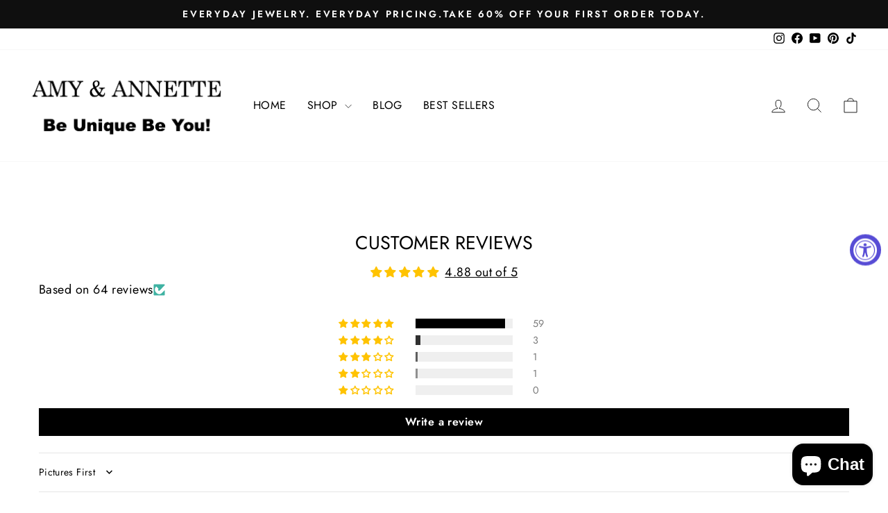

--- FILE ---
content_type: text/html; charset=UTF-8
request_url: https://www.stilyoapps.com/reconvert/reconvert_script_tags.php?shop=amy-and-annette.myshopify.com&store_client_id=ZTM4MTQ1MzQwZjhkY2UyM2I1NTk5NTNiZGI3NDk0ZTMuNzNkODhkNGI4YTU5NjM5MzJiNDgxODE0MTllNGY2M2I%3D
body_size: -2
content:
{"result":"success","security_token":"$2y$10$ov1pSnD39RYmLRZ6YXmgW.FhCRaRVhiShXbZeyj9aoZSQWY3V.5fe"}